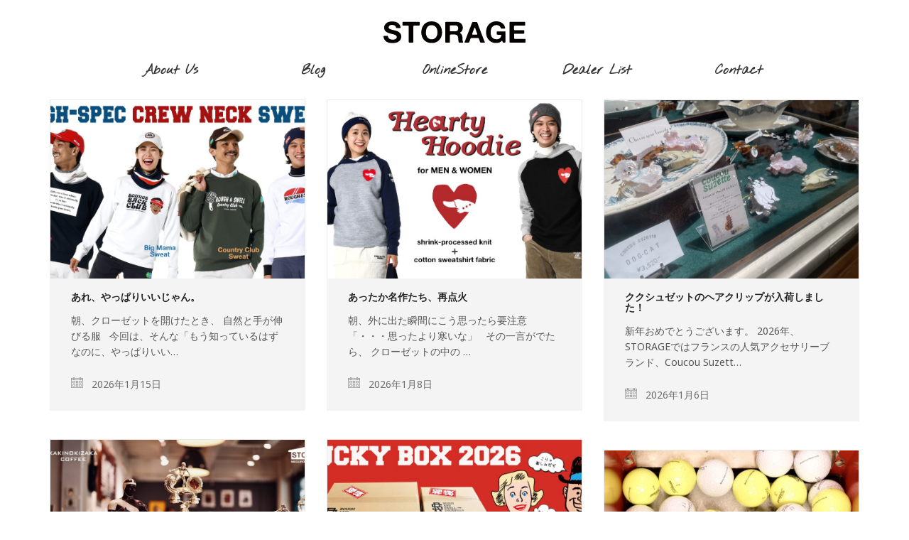

--- FILE ---
content_type: text/html; charset=UTF-8
request_url: https://www.storage36.com/blog/
body_size: 16064
content:
<!DOCTYPE html>

<html class="no-js" lang="ja">
<head>
    <meta charset="UTF-8">
    <meta name="viewport" content="width=device-width, initial-scale=1.0">

    <!-- SEO -->
		<meta name="description" content="【rough&amp;swell（ラフアンドスウェル）FLAGSHIP STORE】柿の木坂の閑静なバス通りまるで SOHO や BROOKLYN にあるような倉庫を改造したショップが現れました。" />
		<meta name="robots" content="max-image-preview:large" />
		<link rel="canonical" href="https://www.storage36.com/" />
		<meta property="og:locale" content="ja_JP" />
		<meta property="og:site_name" content="STORAGE |" />
		<meta property="og:type" content="website" />
		<meta property="og:title" content="STORAGE" />
		<meta property="og:description" content="【rough&amp;swell（ラフアンドスウェル）FLAGSHIP STORE】柿の木坂の閑静なバス通りまるで SOHO や BROOKLYN にあるような倉庫を改造したショップが現れました。" />
		<meta property="og:url" content="https://www.storage36.com/" />
		<meta property="og:image" content="https://www.storage36.com/wp-content/uploads/2023/02/storage-2.png" />
		<meta property="og:image:secure_url" content="https://www.storage36.com/wp-content/uploads/2023/02/storage-2.png" />
		<meta property="og:image:width" content="600" />
		<meta property="og:image:height" content="600" />
		<meta name="twitter:card" content="summary_large_image" />
		<meta name="twitter:title" content="STORAGE" />
		<meta name="twitter:description" content="【rough&amp;swell（ラフアンドスウェル）FLAGSHIP STORE】柿の木坂の閑静なバス通りまるで SOHO や BROOKLYN にあるような倉庫を改造したショップが現れました。" />
		<meta name="twitter:image" content="https://www.storage36.com/wp-content/uploads/2023/03/storage-2.png" />
		<!-- SEO -->
	<title>Blog &#8211; STORAGE</title>
<link rel="preconnect" href="https://fonts.googleapis.com">
<link rel="preconnect" href="https://fonts.gstatic.com" crossorigin>
<link rel="preload" href="https://fonts.gstatic.com/s/nothingyoucoulddo/v15/oY1B8fbBpaP5OX3DtrRYf_Q2BPB1SnfZb3OOnVsH2pmp.woff2" as="font" type="font/woff2" crossorigin>
<link rel="preload" href="https://fonts.gstatic.com/s/notosansjavanese/v19/2V01KJkDAIA6Hp4zoSScDjV0Y-eoHAHT-Z3MngEefiidxJnkJF5oYqem8O6GJA.woff" as="font" type="font/woff" crossorigin>
<meta name='robots' content='max-image-preview:large' />
<link rel='dns-prefetch' href='//fonts.googleapis.com' />
<link rel="alternate" type="application/rss+xml" title="STORAGE &raquo; フィード" href="https://www.storage36.com/feed/" />
<link rel="alternate" type="application/rss+xml" title="STORAGE &raquo; コメントフィード" href="https://www.storage36.com/comments/feed/" />
<style id='wp-img-auto-sizes-contain-inline-css'>
img:is([sizes=auto i],[sizes^="auto," i]){contain-intrinsic-size:3000px 1500px}
/*# sourceURL=wp-img-auto-sizes-contain-inline-css */
</style>
<link rel='stylesheet' id='sbi_styles-css' href='https://www.storage36.com/wp-content/plugins/instagram-feed/css/sbi-styles.min.css?ver=6.9.1' media='all' />
<style id='wp-emoji-styles-inline-css'>

	img.wp-smiley, img.emoji {
		display: inline !important;
		border: none !important;
		box-shadow: none !important;
		height: 1em !important;
		width: 1em !important;
		margin: 0 0.07em !important;
		vertical-align: -0.1em !important;
		background: none !important;
		padding: 0 !important;
	}
/*# sourceURL=wp-emoji-styles-inline-css */
</style>
<style id='wp-block-library-inline-css'>
:root{--wp-block-synced-color:#7a00df;--wp-block-synced-color--rgb:122,0,223;--wp-bound-block-color:var(--wp-block-synced-color);--wp-editor-canvas-background:#ddd;--wp-admin-theme-color:#007cba;--wp-admin-theme-color--rgb:0,124,186;--wp-admin-theme-color-darker-10:#006ba1;--wp-admin-theme-color-darker-10--rgb:0,107,160.5;--wp-admin-theme-color-darker-20:#005a87;--wp-admin-theme-color-darker-20--rgb:0,90,135;--wp-admin-border-width-focus:2px}@media (min-resolution:192dpi){:root{--wp-admin-border-width-focus:1.5px}}.wp-element-button{cursor:pointer}:root .has-very-light-gray-background-color{background-color:#eee}:root .has-very-dark-gray-background-color{background-color:#313131}:root .has-very-light-gray-color{color:#eee}:root .has-very-dark-gray-color{color:#313131}:root .has-vivid-green-cyan-to-vivid-cyan-blue-gradient-background{background:linear-gradient(135deg,#00d084,#0693e3)}:root .has-purple-crush-gradient-background{background:linear-gradient(135deg,#34e2e4,#4721fb 50%,#ab1dfe)}:root .has-hazy-dawn-gradient-background{background:linear-gradient(135deg,#faaca8,#dad0ec)}:root .has-subdued-olive-gradient-background{background:linear-gradient(135deg,#fafae1,#67a671)}:root .has-atomic-cream-gradient-background{background:linear-gradient(135deg,#fdd79a,#004a59)}:root .has-nightshade-gradient-background{background:linear-gradient(135deg,#330968,#31cdcf)}:root .has-midnight-gradient-background{background:linear-gradient(135deg,#020381,#2874fc)}:root{--wp--preset--font-size--normal:16px;--wp--preset--font-size--huge:42px}.has-regular-font-size{font-size:1em}.has-larger-font-size{font-size:2.625em}.has-normal-font-size{font-size:var(--wp--preset--font-size--normal)}.has-huge-font-size{font-size:var(--wp--preset--font-size--huge)}.has-text-align-center{text-align:center}.has-text-align-left{text-align:left}.has-text-align-right{text-align:right}.has-fit-text{white-space:nowrap!important}#end-resizable-editor-section{display:none}.aligncenter{clear:both}.items-justified-left{justify-content:flex-start}.items-justified-center{justify-content:center}.items-justified-right{justify-content:flex-end}.items-justified-space-between{justify-content:space-between}.screen-reader-text{border:0;clip-path:inset(50%);height:1px;margin:-1px;overflow:hidden;padding:0;position:absolute;width:1px;word-wrap:normal!important}.screen-reader-text:focus{background-color:#ddd;clip-path:none;color:#444;display:block;font-size:1em;height:auto;left:5px;line-height:normal;padding:15px 23px 14px;text-decoration:none;top:5px;width:auto;z-index:100000}html :where(.has-border-color){border-style:solid}html :where([style*=border-top-color]){border-top-style:solid}html :where([style*=border-right-color]){border-right-style:solid}html :where([style*=border-bottom-color]){border-bottom-style:solid}html :where([style*=border-left-color]){border-left-style:solid}html :where([style*=border-width]){border-style:solid}html :where([style*=border-top-width]){border-top-style:solid}html :where([style*=border-right-width]){border-right-style:solid}html :where([style*=border-bottom-width]){border-bottom-style:solid}html :where([style*=border-left-width]){border-left-style:solid}html :where(img[class*=wp-image-]){height:auto;max-width:100%}:where(figure){margin:0 0 1em}html :where(.is-position-sticky){--wp-admin--admin-bar--position-offset:var(--wp-admin--admin-bar--height,0px)}@media screen and (max-width:600px){html :where(.is-position-sticky){--wp-admin--admin-bar--position-offset:0px}}

/*# sourceURL=wp-block-library-inline-css */
</style><style id='wp-block-latest-posts-inline-css'>
.wp-block-latest-posts{box-sizing:border-box}.wp-block-latest-posts.alignleft{margin-right:2em}.wp-block-latest-posts.alignright{margin-left:2em}.wp-block-latest-posts.wp-block-latest-posts__list{list-style:none}.wp-block-latest-posts.wp-block-latest-posts__list li{clear:both;overflow-wrap:break-word}.wp-block-latest-posts.is-grid{display:flex;flex-wrap:wrap}.wp-block-latest-posts.is-grid li{margin:0 1.25em 1.25em 0;width:100%}@media (min-width:600px){.wp-block-latest-posts.columns-2 li{width:calc(50% - .625em)}.wp-block-latest-posts.columns-2 li:nth-child(2n){margin-right:0}.wp-block-latest-posts.columns-3 li{width:calc(33.33333% - .83333em)}.wp-block-latest-posts.columns-3 li:nth-child(3n){margin-right:0}.wp-block-latest-posts.columns-4 li{width:calc(25% - .9375em)}.wp-block-latest-posts.columns-4 li:nth-child(4n){margin-right:0}.wp-block-latest-posts.columns-5 li{width:calc(20% - 1em)}.wp-block-latest-posts.columns-5 li:nth-child(5n){margin-right:0}.wp-block-latest-posts.columns-6 li{width:calc(16.66667% - 1.04167em)}.wp-block-latest-posts.columns-6 li:nth-child(6n){margin-right:0}}:root :where(.wp-block-latest-posts.is-grid){padding:0}:root :where(.wp-block-latest-posts.wp-block-latest-posts__list){padding-left:0}.wp-block-latest-posts__post-author,.wp-block-latest-posts__post-date{display:block;font-size:.8125em}.wp-block-latest-posts__post-excerpt,.wp-block-latest-posts__post-full-content{margin-bottom:1em;margin-top:.5em}.wp-block-latest-posts__featured-image a{display:inline-block}.wp-block-latest-posts__featured-image img{height:auto;max-width:100%;width:auto}.wp-block-latest-posts__featured-image.alignleft{float:left;margin-right:1em}.wp-block-latest-posts__featured-image.alignright{float:right;margin-left:1em}.wp-block-latest-posts__featured-image.aligncenter{margin-bottom:1em;text-align:center}
/*# sourceURL=https://www.storage36.com/wp-includes/blocks/latest-posts/style.min.css */
</style>
<style id='wp-block-paragraph-inline-css'>
.is-small-text{font-size:.875em}.is-regular-text{font-size:1em}.is-large-text{font-size:2.25em}.is-larger-text{font-size:3em}.has-drop-cap:not(:focus):first-letter{float:left;font-size:8.4em;font-style:normal;font-weight:100;line-height:.68;margin:.05em .1em 0 0;text-transform:uppercase}body.rtl .has-drop-cap:not(:focus):first-letter{float:none;margin-left:.1em}p.has-drop-cap.has-background{overflow:hidden}:root :where(p.has-background){padding:1.25em 2.375em}:where(p.has-text-color:not(.has-link-color)) a{color:inherit}p.has-text-align-left[style*="writing-mode:vertical-lr"],p.has-text-align-right[style*="writing-mode:vertical-rl"]{rotate:180deg}
/*# sourceURL=https://www.storage36.com/wp-includes/blocks/paragraph/style.min.css */
</style>
<style id='global-styles-inline-css'>
:root{--wp--preset--aspect-ratio--square: 1;--wp--preset--aspect-ratio--4-3: 4/3;--wp--preset--aspect-ratio--3-4: 3/4;--wp--preset--aspect-ratio--3-2: 3/2;--wp--preset--aspect-ratio--2-3: 2/3;--wp--preset--aspect-ratio--16-9: 16/9;--wp--preset--aspect-ratio--9-16: 9/16;--wp--preset--color--black: #000000;--wp--preset--color--cyan-bluish-gray: #abb8c3;--wp--preset--color--white: #ffffff;--wp--preset--color--pale-pink: #f78da7;--wp--preset--color--vivid-red: #cf2e2e;--wp--preset--color--luminous-vivid-orange: #ff6900;--wp--preset--color--luminous-vivid-amber: #fcb900;--wp--preset--color--light-green-cyan: #7bdcb5;--wp--preset--color--vivid-green-cyan: #00d084;--wp--preset--color--pale-cyan-blue: #8ed1fc;--wp--preset--color--vivid-cyan-blue: #0693e3;--wp--preset--color--vivid-purple: #9b51e0;--wp--preset--gradient--vivid-cyan-blue-to-vivid-purple: linear-gradient(135deg,rgb(6,147,227) 0%,rgb(155,81,224) 100%);--wp--preset--gradient--light-green-cyan-to-vivid-green-cyan: linear-gradient(135deg,rgb(122,220,180) 0%,rgb(0,208,130) 100%);--wp--preset--gradient--luminous-vivid-amber-to-luminous-vivid-orange: linear-gradient(135deg,rgb(252,185,0) 0%,rgb(255,105,0) 100%);--wp--preset--gradient--luminous-vivid-orange-to-vivid-red: linear-gradient(135deg,rgb(255,105,0) 0%,rgb(207,46,46) 100%);--wp--preset--gradient--very-light-gray-to-cyan-bluish-gray: linear-gradient(135deg,rgb(238,238,238) 0%,rgb(169,184,195) 100%);--wp--preset--gradient--cool-to-warm-spectrum: linear-gradient(135deg,rgb(74,234,220) 0%,rgb(151,120,209) 20%,rgb(207,42,186) 40%,rgb(238,44,130) 60%,rgb(251,105,98) 80%,rgb(254,248,76) 100%);--wp--preset--gradient--blush-light-purple: linear-gradient(135deg,rgb(255,206,236) 0%,rgb(152,150,240) 100%);--wp--preset--gradient--blush-bordeaux: linear-gradient(135deg,rgb(254,205,165) 0%,rgb(254,45,45) 50%,rgb(107,0,62) 100%);--wp--preset--gradient--luminous-dusk: linear-gradient(135deg,rgb(255,203,112) 0%,rgb(199,81,192) 50%,rgb(65,88,208) 100%);--wp--preset--gradient--pale-ocean: linear-gradient(135deg,rgb(255,245,203) 0%,rgb(182,227,212) 50%,rgb(51,167,181) 100%);--wp--preset--gradient--electric-grass: linear-gradient(135deg,rgb(202,248,128) 0%,rgb(113,206,126) 100%);--wp--preset--gradient--midnight: linear-gradient(135deg,rgb(2,3,129) 0%,rgb(40,116,252) 100%);--wp--preset--font-size--small: 13px;--wp--preset--font-size--medium: 20px;--wp--preset--font-size--large: 36px;--wp--preset--font-size--x-large: 42px;--wp--preset--spacing--20: 0.44rem;--wp--preset--spacing--30: 0.67rem;--wp--preset--spacing--40: 1rem;--wp--preset--spacing--50: 1.5rem;--wp--preset--spacing--60: 2.25rem;--wp--preset--spacing--70: 3.38rem;--wp--preset--spacing--80: 5.06rem;--wp--preset--shadow--natural: 6px 6px 9px rgba(0, 0, 0, 0.2);--wp--preset--shadow--deep: 12px 12px 50px rgba(0, 0, 0, 0.4);--wp--preset--shadow--sharp: 6px 6px 0px rgba(0, 0, 0, 0.2);--wp--preset--shadow--outlined: 6px 6px 0px -3px rgb(255, 255, 255), 6px 6px rgb(0, 0, 0);--wp--preset--shadow--crisp: 6px 6px 0px rgb(0, 0, 0);}:where(.is-layout-flex){gap: 0.5em;}:where(.is-layout-grid){gap: 0.5em;}body .is-layout-flex{display: flex;}.is-layout-flex{flex-wrap: wrap;align-items: center;}.is-layout-flex > :is(*, div){margin: 0;}body .is-layout-grid{display: grid;}.is-layout-grid > :is(*, div){margin: 0;}:where(.wp-block-columns.is-layout-flex){gap: 2em;}:where(.wp-block-columns.is-layout-grid){gap: 2em;}:where(.wp-block-post-template.is-layout-flex){gap: 1.25em;}:where(.wp-block-post-template.is-layout-grid){gap: 1.25em;}.has-black-color{color: var(--wp--preset--color--black) !important;}.has-cyan-bluish-gray-color{color: var(--wp--preset--color--cyan-bluish-gray) !important;}.has-white-color{color: var(--wp--preset--color--white) !important;}.has-pale-pink-color{color: var(--wp--preset--color--pale-pink) !important;}.has-vivid-red-color{color: var(--wp--preset--color--vivid-red) !important;}.has-luminous-vivid-orange-color{color: var(--wp--preset--color--luminous-vivid-orange) !important;}.has-luminous-vivid-amber-color{color: var(--wp--preset--color--luminous-vivid-amber) !important;}.has-light-green-cyan-color{color: var(--wp--preset--color--light-green-cyan) !important;}.has-vivid-green-cyan-color{color: var(--wp--preset--color--vivid-green-cyan) !important;}.has-pale-cyan-blue-color{color: var(--wp--preset--color--pale-cyan-blue) !important;}.has-vivid-cyan-blue-color{color: var(--wp--preset--color--vivid-cyan-blue) !important;}.has-vivid-purple-color{color: var(--wp--preset--color--vivid-purple) !important;}.has-black-background-color{background-color: var(--wp--preset--color--black) !important;}.has-cyan-bluish-gray-background-color{background-color: var(--wp--preset--color--cyan-bluish-gray) !important;}.has-white-background-color{background-color: var(--wp--preset--color--white) !important;}.has-pale-pink-background-color{background-color: var(--wp--preset--color--pale-pink) !important;}.has-vivid-red-background-color{background-color: var(--wp--preset--color--vivid-red) !important;}.has-luminous-vivid-orange-background-color{background-color: var(--wp--preset--color--luminous-vivid-orange) !important;}.has-luminous-vivid-amber-background-color{background-color: var(--wp--preset--color--luminous-vivid-amber) !important;}.has-light-green-cyan-background-color{background-color: var(--wp--preset--color--light-green-cyan) !important;}.has-vivid-green-cyan-background-color{background-color: var(--wp--preset--color--vivid-green-cyan) !important;}.has-pale-cyan-blue-background-color{background-color: var(--wp--preset--color--pale-cyan-blue) !important;}.has-vivid-cyan-blue-background-color{background-color: var(--wp--preset--color--vivid-cyan-blue) !important;}.has-vivid-purple-background-color{background-color: var(--wp--preset--color--vivid-purple) !important;}.has-black-border-color{border-color: var(--wp--preset--color--black) !important;}.has-cyan-bluish-gray-border-color{border-color: var(--wp--preset--color--cyan-bluish-gray) !important;}.has-white-border-color{border-color: var(--wp--preset--color--white) !important;}.has-pale-pink-border-color{border-color: var(--wp--preset--color--pale-pink) !important;}.has-vivid-red-border-color{border-color: var(--wp--preset--color--vivid-red) !important;}.has-luminous-vivid-orange-border-color{border-color: var(--wp--preset--color--luminous-vivid-orange) !important;}.has-luminous-vivid-amber-border-color{border-color: var(--wp--preset--color--luminous-vivid-amber) !important;}.has-light-green-cyan-border-color{border-color: var(--wp--preset--color--light-green-cyan) !important;}.has-vivid-green-cyan-border-color{border-color: var(--wp--preset--color--vivid-green-cyan) !important;}.has-pale-cyan-blue-border-color{border-color: var(--wp--preset--color--pale-cyan-blue) !important;}.has-vivid-cyan-blue-border-color{border-color: var(--wp--preset--color--vivid-cyan-blue) !important;}.has-vivid-purple-border-color{border-color: var(--wp--preset--color--vivid-purple) !important;}.has-vivid-cyan-blue-to-vivid-purple-gradient-background{background: var(--wp--preset--gradient--vivid-cyan-blue-to-vivid-purple) !important;}.has-light-green-cyan-to-vivid-green-cyan-gradient-background{background: var(--wp--preset--gradient--light-green-cyan-to-vivid-green-cyan) !important;}.has-luminous-vivid-amber-to-luminous-vivid-orange-gradient-background{background: var(--wp--preset--gradient--luminous-vivid-amber-to-luminous-vivid-orange) !important;}.has-luminous-vivid-orange-to-vivid-red-gradient-background{background: var(--wp--preset--gradient--luminous-vivid-orange-to-vivid-red) !important;}.has-very-light-gray-to-cyan-bluish-gray-gradient-background{background: var(--wp--preset--gradient--very-light-gray-to-cyan-bluish-gray) !important;}.has-cool-to-warm-spectrum-gradient-background{background: var(--wp--preset--gradient--cool-to-warm-spectrum) !important;}.has-blush-light-purple-gradient-background{background: var(--wp--preset--gradient--blush-light-purple) !important;}.has-blush-bordeaux-gradient-background{background: var(--wp--preset--gradient--blush-bordeaux) !important;}.has-luminous-dusk-gradient-background{background: var(--wp--preset--gradient--luminous-dusk) !important;}.has-pale-ocean-gradient-background{background: var(--wp--preset--gradient--pale-ocean) !important;}.has-electric-grass-gradient-background{background: var(--wp--preset--gradient--electric-grass) !important;}.has-midnight-gradient-background{background: var(--wp--preset--gradient--midnight) !important;}.has-small-font-size{font-size: var(--wp--preset--font-size--small) !important;}.has-medium-font-size{font-size: var(--wp--preset--font-size--medium) !important;}.has-large-font-size{font-size: var(--wp--preset--font-size--large) !important;}.has-x-large-font-size{font-size: var(--wp--preset--font-size--x-large) !important;}
/*# sourceURL=global-styles-inline-css */
</style>

<style id='classic-theme-styles-inline-css'>
/*! This file is auto-generated */
.wp-block-button__link{color:#fff;background-color:#32373c;border-radius:9999px;box-shadow:none;text-decoration:none;padding:calc(.667em + 2px) calc(1.333em + 2px);font-size:1.125em}.wp-block-file__button{background:#32373c;color:#fff;text-decoration:none}
/*# sourceURL=/wp-includes/css/classic-themes.min.css */
</style>
<link rel='stylesheet' id='kalium-bootstrap-css-css' href='https://www.storage36.com/wp-content/themes/kalium/assets/css/bootstrap.min.css?ver=3.4.5.001' media='all' />
<link rel='stylesheet' id='kalium-theme-base-css-css' href='https://www.storage36.com/wp-content/themes/kalium/assets/css/base.min.css?ver=3.4.5.001' media='all' />
<link rel='stylesheet' id='kalium-theme-style-new-css-css' href='https://www.storage36.com/wp-content/themes/kalium/assets/css/new/style.min.css?ver=3.4.5.001' media='all' />
<link rel='stylesheet' id='kalium-theme-other-css-css' href='https://www.storage36.com/wp-content/themes/kalium/assets/css/other.min.css?ver=3.4.5.001' media='all' />
<link rel='stylesheet' id='kalium-style-css-css' href='https://www.storage36.com/wp-content/themes/kalium/style.css?ver=3.4.5.001' media='all' />
<link rel='stylesheet' id='custom-skin-css' href='https://www.storage36.com/wp-content/themes/kalium-child/custom-skin.css?ver=4e98050c635190968a429063b2b75de5' media='all' />
<link rel='stylesheet' id='kalium-child-css' href='https://www.storage36.com/wp-content/themes/kalium-child/style.css?ver=6.9' media='all' />
<link rel='stylesheet' id='typolab-nothing-you-could-do-font-1-css' href='https://fonts.googleapis.com/css2?family=Nothing+You+Could+Do&#038;display=swap&#038;ver=3.4.5' media='all' />
<link rel='stylesheet' id='typolab-noto-sans-javanese-font-2-css' href='https://fonts.googleapis.com/css2?family=Noto+Sans+Javanese&#038;display=swap&#038;ver=3.4.5' media='all' />
    <script type="text/javascript">
		var ajaxurl = ajaxurl || 'https://www.storage36.com/wp-admin/admin-ajax.php';
		    </script>
	
<style data-base-selectors>h1, .h1, .section-title h1, h2, .h2, .single-post .post-comments--section-title h2, .section-title h2, h3, .h3, .section-title h3, h4, .h4, .section-title h4, h5, .h5, h6, .h6{font-family:"Nothing You Could Do";font-style:normal;font-weight:normal}</style>
<style data-base-selectors>body{font-family:"Noto Sans Javanese";font-style:normal;font-weight:normal}</style><script type="text/javascript" src="https://www.storage36.com/wp-includes/js/jquery/jquery.min.js?ver=3.7.1" id="jquery-core-js"></script>
<script type="text/javascript" src="https://www.storage36.com/wp-includes/js/jquery/jquery-migrate.min.js?ver=3.4.1" id="jquery-migrate-js"></script>
<link rel="https://api.w.org/" href="https://www.storage36.com/wp-json/" /><link rel="EditURI" type="application/rsd+xml" title="RSD" href="https://www.storage36.com/xmlrpc.php?rsd" />
<meta name="generator" content="WordPress 6.9" />
<style id="theme-custom-css">@import url("https://k432.sakura.ne.jp/makeshop_v8/css/menu_style.css");@media screen and (max-width: 768px) {    #storage-header {        display: none;    }}@media screen and (min-width: 769px) {.vc-container,.single .container {  margin-top: 152px;}   #kalium-header {        display: none;    }}.post--column.post-body a {  color: #333399 !important;text-decoration: underline;}</style><script>var mobile_menu_breakpoint = 768;</script><style data-appended-custom-css="true">@media screen and (min-width:769px) { .mobile-menu-wrapper,.mobile-menu-overlay,.header-block__item--mobile-menu-toggle {display: none;} }</style><style data-appended-custom-css="true">@media screen and (max-width:768px) { .header-block__item--standard-menu-container {display: none;} }</style><meta name="generator" content="Powered by WPBakery Page Builder - drag and drop page builder for WordPress."/>
<meta name="generator" content="Powered by Slider Revolution 6.5.25 - responsive, Mobile-Friendly Slider Plugin for WordPress with comfortable drag and drop interface." />
<script>function setREVStartSize(e){
			//window.requestAnimationFrame(function() {
				window.RSIW = window.RSIW===undefined ? window.innerWidth : window.RSIW;
				window.RSIH = window.RSIH===undefined ? window.innerHeight : window.RSIH;
				try {
					var pw = document.getElementById(e.c).parentNode.offsetWidth,
						newh;
					pw = pw===0 || isNaN(pw) || (e.l=="fullwidth" || e.layout=="fullwidth") ? window.RSIW : pw;
					e.tabw = e.tabw===undefined ? 0 : parseInt(e.tabw);
					e.thumbw = e.thumbw===undefined ? 0 : parseInt(e.thumbw);
					e.tabh = e.tabh===undefined ? 0 : parseInt(e.tabh);
					e.thumbh = e.thumbh===undefined ? 0 : parseInt(e.thumbh);
					e.tabhide = e.tabhide===undefined ? 0 : parseInt(e.tabhide);
					e.thumbhide = e.thumbhide===undefined ? 0 : parseInt(e.thumbhide);
					e.mh = e.mh===undefined || e.mh=="" || e.mh==="auto" ? 0 : parseInt(e.mh,0);
					if(e.layout==="fullscreen" || e.l==="fullscreen")
						newh = Math.max(e.mh,window.RSIH);
					else{
						e.gw = Array.isArray(e.gw) ? e.gw : [e.gw];
						for (var i in e.rl) if (e.gw[i]===undefined || e.gw[i]===0) e.gw[i] = e.gw[i-1];
						e.gh = e.el===undefined || e.el==="" || (Array.isArray(e.el) && e.el.length==0)? e.gh : e.el;
						e.gh = Array.isArray(e.gh) ? e.gh : [e.gh];
						for (var i in e.rl) if (e.gh[i]===undefined || e.gh[i]===0) e.gh[i] = e.gh[i-1];
											
						var nl = new Array(e.rl.length),
							ix = 0,
							sl;
						e.tabw = e.tabhide>=pw ? 0 : e.tabw;
						e.thumbw = e.thumbhide>=pw ? 0 : e.thumbw;
						e.tabh = e.tabhide>=pw ? 0 : e.tabh;
						e.thumbh = e.thumbhide>=pw ? 0 : e.thumbh;
						for (var i in e.rl) nl[i] = e.rl[i]<window.RSIW ? 0 : e.rl[i];
						sl = nl[0];
						for (var i in nl) if (sl>nl[i] && nl[i]>0) { sl = nl[i]; ix=i;}
						var m = pw>(e.gw[ix]+e.tabw+e.thumbw) ? 1 : (pw-(e.tabw+e.thumbw)) / (e.gw[ix]);
						newh =  (e.gh[ix] * m) + (e.tabh + e.thumbh);
					}
					var el = document.getElementById(e.c);
					if (el!==null && el) el.style.height = newh+"px";
					el = document.getElementById(e.c+"_wrapper");
					if (el!==null && el) {
						el.style.height = newh+"px";
						el.style.display = "block";
					}
				} catch(e){
					console.log("Failure at Presize of Slider:" + e)
				}
			//});
		  };</script>
<style data-grid-container-width> @media (min-width: 1200px){ .container,.content-area,.vc-container .vc-row-container--stretch-content .vc_inner.container-fixed { width: 1170px } }</style><noscript><style> .wpb_animate_when_almost_visible { opacity: 1; }</style></noscript>    
    
<script type="text/javascript">
$(window).load(function() {
	var ahash = location.hash;
	var gotoNum = $(ahash).offset().top;
	$('html,body').animate({ scrollTop: gotoNum }, 'slow');
	return false;
});
</script>

<!-- Google tag (gtag.js) -->
<script async src="https://www.googletagmanager.com/gtag/js?id=G-LYSBJJ899B"></script>
<script>
  window.dataLayer = window.dataLayer || [];
  function gtag(){dataLayer.push(arguments);}
  gtag('js', new Date());

  gtag('config', 'G-LYSBJJ899B');
</script>

<link rel='stylesheet' id='kalium-fontawesome-css-css' href='https://www.storage36.com/wp-content/themes/kalium/assets/vendors/font-awesome/css/all.min.css?ver=3.4.5.001' media='all' />
<link rel='stylesheet' id='rs-plugin-settings-css' href='https://www.storage36.com/wp-content/plugins/revslider/public/assets/css/rs6.css?ver=6.5.25' media='all' />
<style id='rs-plugin-settings-inline-css'>
#rs-demo-id {}
/*# sourceURL=rs-plugin-settings-inline-css */
</style>
</head>
<body class="blog wp-theme-kalium wp-child-theme-kalium-child wpb-js-composer js-comp-ver-6.9.0 vc_responsive">

<div class="mobile-menu-wrapper mobile-menu-fullscreen">

    <div class="mobile-menu-container">

		<ul id="menu-main-menu" class="menu"><li id="menu-item-25639" class="menu-item menu-item-type-post_type menu-item-object-page menu-item-25639"><a href="https://www.storage36.com/about-storage/">About STORAGE</a></li>
<li id="menu-item-25659" class="menu-item menu-item-type-post_type menu-item-object-page menu-item-25659"><a href="https://www.storage36.com/kakinokizaka-coffee/">Kakinokizaka Coffee</a></li>
<li id="menu-item-25640" class="menu-item menu-item-type-post_type menu-item-object-page current-menu-item page_item page-item-25562 current_page_item current_page_parent menu-item-25640"><a href="https://www.storage36.com/blog/" aria-current="page">Blog</a></li>
<li id="menu-item-25642" class="menu-item menu-item-type-custom menu-item-object-custom menu-item-25642"><a href="https://roughandswell.com/dealer/">Dealer List</a></li>
<li id="menu-item-25669" class="menu-item menu-item-type-post_type menu-item-object-page menu-item-25669"><a href="https://www.storage36.com/contact/">Contact</a></li>
<li id="menu-item-25660" class="menu-item menu-item-type-custom menu-item-object-custom menu-item-25660"><a href="https://store.storage36.com/">Online Store</a></li>
</ul>
		
		            <a href="#" class="mobile-menu-close-link toggle-bars exit menu-skin-light">
				        <span class="toggle-bars__column">
            <span class="toggle-bars__bar-lines">
                <span class="toggle-bars__bar-line toggle-bars__bar-line--top"></span>
                <span class="toggle-bars__bar-line toggle-bars__bar-line--middle"></span>
                <span class="toggle-bars__bar-line toggle-bars__bar-line--bottom"></span>
            </span>
        </span>
		            </a>
		
		
    </div>

</div>

<div class="mobile-menu-overlay"></div>
<div class="wrapper" id="main-wrapper">

	    <header id="kalium-header" class="site-header main-header menu-type-standard-menu">

		<div class="header-block">

	
	<div class="header-block__row-container container">

		<div class="header-block__row header-block__row--main">
			        <div class="header-block__column header-block__logo header-block--auto-grow">
			    <a href="https://www.storage36.com" class="header-logo logo-image">
		            <img src="https://www.storage36.com/wp-content/uploads/2022/07/logo_strage36.png" class="main-logo" width="256" height="256" alt="STORAGE"/>
		    </a>
        </div>
		        <div class="header-block__column header-block--content-right header-block--align-right">

            <div class="header-block__items-row">
				<div class="header-block__item header-block__item--type-menu-main-menu header-block__item--standard-menu-container"><div class="standard-menu-container menu-skin-dark"><nav class="nav-container-main-menu"><ul id="menu-main-menu-1" class="menu"><li class="menu-item menu-item-type-post_type menu-item-object-page menu-item-25639"><a href="https://www.storage36.com/about-storage/"><span>About STORAGE</span></a></li>
<li class="menu-item menu-item-type-post_type menu-item-object-page menu-item-25659"><a href="https://www.storage36.com/kakinokizaka-coffee/"><span>Kakinokizaka Coffee</span></a></li>
<li class="menu-item menu-item-type-post_type menu-item-object-page current-menu-item page_item page-item-25562 current_page_item current_page_parent menu-item-25640"><a href="https://www.storage36.com/blog/" aria-current="page"><span>Blog</span></a></li>
<li class="menu-item menu-item-type-custom menu-item-object-custom menu-item-25642"><a href="https://roughandswell.com/dealer/"><span>Dealer List</span></a></li>
<li class="menu-item menu-item-type-post_type menu-item-object-page menu-item-25669"><a href="https://www.storage36.com/contact/"><span>Contact</span></a></li>
<li class="menu-item menu-item-type-custom menu-item-object-custom menu-item-25660"><a href="https://store.storage36.com/"><span>Online Store</span></a></li>
</ul></nav></div></div><div class="header-block__item header-block__item--type-menu-main-menu header-block__item--mobile-menu-toggle"><a href="#" class="toggle-bars menu-skin-dark" aria-label="Toggle navigation" data-action="mobile-menu">        <span class="toggle-bars__column">
            <span class="toggle-bars__bar-lines">
                <span class="toggle-bars__bar-line toggle-bars__bar-line--top"></span>
                <span class="toggle-bars__bar-line toggle-bars__bar-line--middle"></span>
                <span class="toggle-bars__bar-line toggle-bars__bar-line--bottom"></span>
            </span>
        </span>
		</a></div>            </div>

        </div>
				</div>

	</div>

	
</div>
<link rel="icon" href="favicon.ico" type="image/vnd.microsoft.icon">
    <link rel="shortcut icon" href="favicon.ico" type="image/vnd.microsoft.icon">
    <link rel="apple-touch-icon" sizes="152x152" href="apple-touch-icon.png">
    </header>

    <header id="storage-header" class="header">
    <div class="menu_container">
    <div class="logo"><a href="https://www.storage36.com/ "><img src="https://k432.sakura.ne.jp/makeshop/img/storage.svg" alt="STORAGE"/></a></div>
      <!--▼ グローバルナビゲーション -->
      <nav class="global-nav">
        <ul class="nav-list">
          <li class="nav-item">
            <a href="#">About Us</a>
            <div class="nav-item_sub">
                <div class="nav-item_about">
                    <ul>
                    <li><a href="https://roughandswell.com/rough-swell-concept/" target="_blank"><img src="https://k432.sakura.ne.jp/makeshop/img/menubaner1.jpg" alt="rough & swell | ラフ アンド スウェル"/></a><p>rough and swell</p></li>
                    <li><a href="./about-storage/"><img src="https://k432.sakura.ne.jp/makeshop/img/menubaner2.jpg" alt="STORAGE"/></a><p>STORAGE</p></li>
                    <li><a href="./kakinokizaka-coffee/"><img src="https://k432.sakura.ne.jp/makeshop/img/menubaner3.jpg" alt="KAKINOKIZAKA COFFEE"/></a><p>KAKINOKIZAKA COFFEE</p></li>
                    </ul>
                </div>
            </div>
          </li>
          <li class="nav-item"><a href="https://www.storage36.com/blog/">Blog</a></li>
          <li class="nav-item">
            <a href="https://store.storage36.com/">OnlineStore</a>
            <div class="nav-item_sub">
                <!--<div class="nav-item_sub_title">
                    <ul>
                    <li></li>
                    <li>カテゴリーから選ぶ</li>
                    </ul>
                </div>-->
              <div class="inner">
                <ul class="brand">
                  <li><a href="https://store.storage36.com/view/category/men"><img src="https://k432.sakura.ne.jp/makeshop/img/menulogo_rs_men_w.png" alt="roughandswell"/></a></li>
                  <li><a href="https://store.storage36.com/view/category/women"><img src="https://k432.sakura.ne.jp/makeshop/img/menulogo_rs_women_w.png" alt="roughandswell"/></a></li>
                  <li><a href="https://store.storage36.com/view/category/storage"><img src="https://k432.sakura.ne.jp/makeshop/img/menulogo_storage_w.png" alt="storage"/></a></li>
                  <li><a href="https://store.storage36.com/view/category/kakinokizakacoffee"><img src="https://k432.sakura.ne.jp/makeshop/img/menulogo_kakinokizakacoffee_w.png" alt="KAKINOKIZAKA COFFEE"/></a></li>
                </ul>
                <ul>
                  <p>MEN</p>
                    <li><a href="https://store.storage36.com/shopbrand/for_men">全て</a></li>
                    <li><a href="https://store.storage36.com/shopbrand/ct52">アウター</a></li>
                    <li><a href="https://store.storage36.com/shopbrand/ct53">スウェット</a></li>
                    <li><a href="https://store.storage36.com/shopbrand/ct54">ニット</a></li>
                    <li><a href="https://store.storage36.com/shopbrand/ct56">ポロシャツ</a></li>
                    <li><a href="https://store.storage36.com/shopbrand/ct76">スキッパーポロ</a></li>
                    <li><a href="https://store.storage36.com/shopbrand/ct55">シャツ</a></li>
                    <li><a href="https://store.storage36.com/shopbrand/ct57">タートル/モックネック</a></li>
                    <li><a href="https://store.storage36.com/shopbrand/ct58">Tシャツ</a></li>
                    <li><a href="https://store.storage36.com/shopbrand/ct59">ボトムス</a></li>
                </ul>
                <ul>
                  <p>WOMEN</p>
                    <li><a href="https://store.storage36.com/shopbrand/for_women">全て</a></li>
                    <li><a href="https://store.storage36.com/shopbrand/ct61">アウター</a></li>
                    <li><a href="https://store.storage36.com/shopbrand/ct62">スウェット</a></li>
                    <li><a href="https://store.storage36.com/shopbrand/ct63">ニット</a></li>
                    <li><a href="https://store.storage36.com/shopbrand/ct65">ポロシャツ</a></li>
                    <li><a href="https://store.storage36.com/shopbrand/ct77">スキッパーポロ</a></li>
                    <li><a href="https://store.storage36.com/shopbrand/ct64">ワンピース</a></li>
                    <li><a href="https://store.storage36.com/shopbrand/ct66">タートル/モックネック</a></li>
                    <li><a href="https://store.storage36.com/shopbrand/ct67">Tシャツ</a></li>
                    <li><a href="https://store.storage36.com/shopbrand/ct68">ボトムス</a></li>
                </ul>
                <ul>
                  <p>GOODS</p><li><a href="https://store.storage36.com/view/category/goods">全て</a></li>
                    <li><a href="https://store.storage36.com/shopbrand/ct70">ゴルフグッズ</a></li>
                    <li><a href="https://store.storage36.com/shopbrand/ct71">ヘッドウエア</a></li>
                    <li><a href="https://store.storage36.com/shopbrand/ct72">バッグ</a></li>
                    <li><a href="https://store.storage36.com/shopbrand/ct73">ベルト/ソックス</a></li>
                    <li><a href="https://store.storage36.com/shopbrand/ct75">ステッカー/その他</a></li>
                </ul>
                <ul class="menu-feature-banner">
                  <!--<p>Feature</p>-->
                    
                </ul>
              </div>
            </div>
          </li>
          <!--<li class="nav-item"><a href="https://www.storage36.com/pickup-item/" target="_blank">Pick Up</a></li>-->
          <li class="nav-item"><a href="https://roughandswell.com/dealer/" target="_blank">Dealer List</a></li>
          <li class="nav-item"><a href="./contact">Contact</a></li>
        </ul>
      </nav>
      <!--▲ グローバルナビゲーション -->
    </div>
 </header>

<section class="page-heading" role="heading">

    <div class="container">

        <div class="row">

			
            <div class="page-heading__title-section page-heading--title-section section-title">

				
					<h1 class="page-heading__title page-heading--title">Blog</h1>
				
				
            </div>

			
        </div>

    </div>

</section>    <div class="blog blog--standard">

        <div class="container">

            <div class="row">

				<div class="column column--posts"><ul id="blog-posts-main" class="blog-posts columns-3">
	
	        <div class="loading-posts">
			Loading posts...        </div>
		<li class="post post-37656 type-post status-publish format-standard has-post-thumbnail hentry category-rough-swell">

	<div class="post-item template-standard">
		
		<div class="post-thumbnail">
	
	
				<a href="https://www.storage36.com/20260115_blog/" target="" rel="bookmark">
			<span class="image-placeholder" style="padding-bottom:70.05917160%;background-color:#eeeeee"><img width="845" height="592" class="attachment-blog-thumb-3 size-blog-thumb-3 img-37681 lazyload" decoding="async" fetchpriority="high" alt="" data-src="https://www.storage36.com/wp-content/uploads/2026/01/20260115_blog_crew_neck-845x592.jpg" data-srcset="https://www.storage36.com/wp-content/uploads/2026/01/20260115_blog_crew_neck-845x592.jpg 845w, https://www.storage36.com/wp-content/uploads/2026/01/20260115_blog_crew_neck-468x328.jpg 468w" data-sizes="(max-width: 845px) 100vw, 845px" /></span>			</a>
				
	<div class="post-hover">
	
	<span class="hover-icon custom"><img width="200" height="32" src="https://www.storage36.com/wp-content/uploads/2023/02/link-1.png" class="attachment-original size-original" alt="" decoding="async" /></span>	
</div>	
</div>
		
		<div class="post-details">
			
			<header class="entry-header">

	<h3 class="post-title entry-title"><a href="https://www.storage36.com/20260115_blog/" target="" rel="bookmark">あれ、やっぱりいいじゃん。</a></h3>
</header>            <div class="post-excerpt entry-summary">
				<p>朝、クローゼットを開けたとき、 自然と手が伸びる服 &nbsp; 今回は、そんな「もう知っているはずなのに、やっぱりいい&hellip;</p>
            </div>
		            <div class="post-meta date updated published">
                <i class="icon icon-basic-calendar"></i>
				2026年1月15日            </div>
					
		</div>
		
				
	</div>
	
</li><li class="post post-37358 type-post status-publish format-standard has-post-thumbnail hentry category-rough-swell">

	<div class="post-item template-standard">
		
		<div class="post-thumbnail">
	
	
				<a href="https://www.storage36.com/20260108_blog/" target="" rel="bookmark">
			<span class="image-placeholder" style="padding-bottom:70.05917160%;background-color:#eeeeee"><img width="845" height="592" class="attachment-blog-thumb-3 size-blog-thumb-3 img-37606 lazyload" decoding="async" alt="" data-src="https://www.storage36.com/wp-content/uploads/2026/01/20260108_blog_hearty_hoodie-845x592.jpg" data-srcset="https://www.storage36.com/wp-content/uploads/2026/01/20260108_blog_hearty_hoodie-845x592.jpg 845w, https://www.storage36.com/wp-content/uploads/2026/01/20260108_blog_hearty_hoodie-468x328.jpg 468w" data-sizes="(max-width: 845px) 100vw, 845px" /></span>			</a>
				
	<div class="post-hover">
	
	<span class="hover-icon custom"><img width="200" height="32" src="https://www.storage36.com/wp-content/uploads/2023/02/link-1.png" class="attachment-original size-original" alt="" decoding="async" loading="lazy" /></span>	
</div>	
</div>
		
		<div class="post-details">
			
			<header class="entry-header">

	<h3 class="post-title entry-title"><a href="https://www.storage36.com/20260108_blog/" target="" rel="bookmark">あったか名作たち、再点火</a></h3>
</header>            <div class="post-excerpt entry-summary">
				<p>朝、外に出た瞬間にこう思ったら要注意 「・・・思ったより寒いな」 &nbsp; その一言がでたら、 クローゼットの中の &hellip;</p>
            </div>
		            <div class="post-meta date updated published">
                <i class="icon icon-basic-calendar"></i>
				2026年1月8日            </div>
					
		</div>
		
				
	</div>
	
</li><li class="post post-37630 type-post status-publish format-standard has-post-thumbnail hentry category-storage">

	<div class="post-item template-standard">
		
		<div class="post-thumbnail">
	
	
				<a href="https://www.storage36.com/%e3%82%af%e3%82%af%e3%82%b7%e3%83%a5%e3%82%bc%e3%83%83%e3%83%88%e3%81%ae%e3%83%98%e3%82%a2%e3%82%af%e3%83%aa%e3%83%83%e3%83%97%e3%81%8c%e5%85%a5%e8%8d%b7%e3%81%97%e3%81%be%e3%81%97%e3%81%9f%ef%bc%81/" target="" rel="bookmark">
			<span class="image-placeholder" style="padding-bottom:70.05917160%;background-color:#eeeeee"><img width="845" height="592" class="attachment-blog-thumb-3 size-blog-thumb-3 img-37649 lazyload" decoding="async" loading="lazy" alt="" data-src="https://www.storage36.com/wp-content/uploads/2026/01/IMG_1056-845x592.jpg" data-srcset="https://www.storage36.com/wp-content/uploads/2026/01/IMG_1056-845x592.jpg 845w, https://www.storage36.com/wp-content/uploads/2026/01/IMG_1056-468x328.jpg 468w" data-sizes="auto, (max-width: 845px) 100vw, 845px" /></span>			</a>
				
	<div class="post-hover">
	
	<span class="hover-icon custom"><img width="200" height="32" src="https://www.storage36.com/wp-content/uploads/2023/02/link-1.png" class="attachment-original size-original" alt="" decoding="async" loading="lazy" /></span>	
</div>	
</div>
		
		<div class="post-details">
			
			<header class="entry-header">

	<h3 class="post-title entry-title"><a href="https://www.storage36.com/%e3%82%af%e3%82%af%e3%82%b7%e3%83%a5%e3%82%bc%e3%83%83%e3%83%88%e3%81%ae%e3%83%98%e3%82%a2%e3%82%af%e3%83%aa%e3%83%83%e3%83%97%e3%81%8c%e5%85%a5%e8%8d%b7%e3%81%97%e3%81%be%e3%81%97%e3%81%9f%ef%bc%81/" target="" rel="bookmark">ククシュゼットのヘアクリップが入荷しました！</a></h3>
</header>            <div class="post-excerpt entry-summary">
				<p>新年おめでとうございます。 2026年、STORAGEではフランスの人気アクセサリーブランド、Coucou Suzett&hellip;</p>
            </div>
		            <div class="post-meta date updated published">
                <i class="icon icon-basic-calendar"></i>
				2026年1月6日            </div>
					
		</div>
		
				
	</div>
	
</li><li class="post post-37602 type-post status-publish format-standard has-post-thumbnail hentry category-storage">

	<div class="post-item template-standard">
		
		<div class="post-thumbnail">
	
	
				<a href="https://www.storage36.com/%ef%bc%91%e6%9c%88%ef%bc%95%e6%97%a5%e3%80%82foolish-%e5%a7%8b%e5%8b%95%ef%bc%81/" target="" rel="bookmark">
			<span class="image-placeholder" style="padding-bottom:70.05917160%;background-color:#eeeeee"><img width="845" height="592" class="attachment-blog-thumb-3 size-blog-thumb-3 img-37604 lazyload" decoding="async" loading="lazy" alt="" data-src="https://www.storage36.com/wp-content/uploads/2026/01/a77baeff95c4ac3d851be1df97c8c590-845x592.jpg" data-srcset="https://www.storage36.com/wp-content/uploads/2026/01/a77baeff95c4ac3d851be1df97c8c590-845x592.jpg 845w, https://www.storage36.com/wp-content/uploads/2026/01/a77baeff95c4ac3d851be1df97c8c590-468x328.jpg 468w" data-sizes="auto, (max-width: 845px) 100vw, 845px" /></span>			</a>
				
	<div class="post-hover">
	
	<span class="hover-icon custom"><img width="200" height="32" src="https://www.storage36.com/wp-content/uploads/2023/02/link-1.png" class="attachment-original size-original" alt="" decoding="async" loading="lazy" /></span>	
</div>	
</div>
		
		<div class="post-details">
			
			<header class="entry-header">

	<h3 class="post-title entry-title"><a href="https://www.storage36.com/%ef%bc%91%e6%9c%88%ef%bc%95%e6%97%a5%e3%80%82foolish-%e5%a7%8b%e5%8b%95%ef%bc%81/" target="" rel="bookmark">１月５日。FOOLISH 始動！</a></h3>
</header>            <div class="post-excerpt entry-summary">
				<p>こんにちは！ みなさまいかがお過ごしですか。 １月５日　月曜日　午前１０時。 株式会社 FOOLISH の２０２６年がス&hellip;</p>
            </div>
		            <div class="post-meta date updated published">
                <i class="icon icon-basic-calendar"></i>
				2026年1月5日            </div>
					
		</div>
		
				
	</div>
	
</li><li class="post post-37541 type-post status-publish format-standard has-post-thumbnail hentry category-rough-swell">

	<div class="post-item template-standard">
		
		<div class="post-thumbnail">
	
	
				<a href="https://www.storage36.com/a-lucky-new-year-2026/" target="" rel="bookmark">
			<span class="image-placeholder" style="padding-bottom:70.05917160%;background-color:#eeeeee"><img width="845" height="592" class="attachment-blog-thumb-3 size-blog-thumb-3 img-37543 lazyload" decoding="async" loading="lazy" alt="" data-src="https://www.storage36.com/wp-content/uploads/2025/12/4e2a8e05d2cd4e01072ca9cfe67f997b-845x592.jpg" data-srcset="https://www.storage36.com/wp-content/uploads/2025/12/4e2a8e05d2cd4e01072ca9cfe67f997b-845x592.jpg 845w, https://www.storage36.com/wp-content/uploads/2025/12/4e2a8e05d2cd4e01072ca9cfe67f997b-468x328.jpg 468w" data-sizes="auto, (max-width: 845px) 100vw, 845px" /></span>			</a>
				
	<div class="post-hover">
	
	<span class="hover-icon custom"><img width="200" height="32" src="https://www.storage36.com/wp-content/uploads/2023/02/link-1.png" class="attachment-original size-original" alt="" decoding="async" loading="lazy" /></span>	
</div>	
</div>
		
		<div class="post-details">
			
			<header class="entry-header">

	<h3 class="post-title entry-title"><a href="https://www.storage36.com/a-lucky-new-year-2026/" target="" rel="bookmark">A LUCKY NEW YEAR   2026</a></h3>
</header>            <div class="post-excerpt entry-summary">
				<p>２０２６年。 あけましておめでとうございます！ 本年もどうぞよろしくお願いいたします。 さて・・・それでは参りましょうか&hellip;</p>
            </div>
		            <div class="post-meta date updated published">
                <i class="icon icon-basic-calendar"></i>
				2026年1月1日            </div>
					
		</div>
		
				
	</div>
	
</li><li class="post post-37573 type-post status-publish format-standard has-post-thumbnail hentry category-rough-swell">

	<div class="post-item template-standard">
		
		<div class="post-thumbnail">
	
	
				<a href="https://www.storage36.com/%e3%82%b3%e3%83%9e%e3%83%bc%e3%82%b7%e3%83%a3%e3%83%ab%e3%83%a0%e3%83%bc%e3%83%93%e3%83%bc%e3%80%81%e3%81%94%e8%a6%a7%e3%81%8f%e3%81%a0%e3%81%95%e3%81%84%e3%81%be%e3%81%9b%e3%81%a3%ef%bc%81/" target="" rel="bookmark">
			<span class="image-placeholder" style="padding-bottom:70.05917160%;background-color:#eeeeee"><img width="845" height="592" class="attachment-blog-thumb-3 size-blog-thumb-3 img-37578 lazyload" decoding="async" loading="lazy" alt="" data-src="https://www.storage36.com/wp-content/uploads/2025/12/28d5ae3d5006ba8d8941a80962dbbaee-845x592.jpg" data-srcset="https://www.storage36.com/wp-content/uploads/2025/12/28d5ae3d5006ba8d8941a80962dbbaee-845x592.jpg 845w, https://www.storage36.com/wp-content/uploads/2025/12/28d5ae3d5006ba8d8941a80962dbbaee-468x328.jpg 468w" data-sizes="auto, (max-width: 845px) 100vw, 845px" /></span>			</a>
				
	<div class="post-hover">
	
	<span class="hover-icon custom"><img width="200" height="32" src="https://www.storage36.com/wp-content/uploads/2023/02/link-1.png" class="attachment-original size-original" alt="" decoding="async" loading="lazy" /></span>	
</div>	
</div>
		
		<div class="post-details">
			
			<header class="entry-header">

	<h3 class="post-title entry-title"><a href="https://www.storage36.com/%e3%82%b3%e3%83%9e%e3%83%bc%e3%82%b7%e3%83%a3%e3%83%ab%e3%83%a0%e3%83%bc%e3%83%93%e3%83%bc%e3%80%81%e3%81%94%e8%a6%a7%e3%81%8f%e3%81%a0%e3%81%95%e3%81%84%e3%81%be%e3%81%9b%e3%81%a3%ef%bc%81/" target="" rel="bookmark">コマーシャルムービー、ご覧くださいませっ！</a></h3>
</header>            <div class="post-excerpt entry-summary">
				<p>こんにちは。 &nbsp; 大晦日です。 の〜んびり過ごしたいところですが、 なんだかんだとやることがあり・・・。 みな&hellip;</p>
            </div>
		            <div class="post-meta date updated published">
                <i class="icon icon-basic-calendar"></i>
				2025年12月31日            </div>
					
		</div>
		
				
	</div>
	
</li><li class="post post-37424 type-post status-publish format-standard has-post-thumbnail hentry category-rough-swell category-storage">

	<div class="post-item template-standard">
		
		<div class="post-thumbnail">
	
	
				<a href="https://www.storage36.com/%e4%bb%8a%e5%b9%b4%e3%82%82%e4%b8%80%e5%b9%b4%e3%80%81%e3%81%82%e3%82%8a%e3%81%8c%e3%81%a8%e3%81%86%e3%81%94%e3%81%96%e3%81%84%e3%81%be%e3%81%97%e3%81%9f-2/" target="" rel="bookmark">
			<span class="image-placeholder" style="padding-bottom:70.05917160%;background-color:#eeeeee"><img width="845" height="592" class="attachment-blog-thumb-3 size-blog-thumb-3 img-37425 lazyload" decoding="async" loading="lazy" alt="" data-src="https://www.storage36.com/wp-content/uploads/2025/12/158b9248e2890a934d781a6bb519f538-845x592.jpg" data-srcset="https://www.storage36.com/wp-content/uploads/2025/12/158b9248e2890a934d781a6bb519f538-845x592.jpg 845w, https://www.storage36.com/wp-content/uploads/2025/12/158b9248e2890a934d781a6bb519f538-468x328.jpg 468w" data-sizes="auto, (max-width: 845px) 100vw, 845px" /></span>			</a>
				
	<div class="post-hover">
	
	<span class="hover-icon custom"><img width="200" height="32" src="https://www.storage36.com/wp-content/uploads/2023/02/link-1.png" class="attachment-original size-original" alt="" decoding="async" loading="lazy" /></span>	
</div>	
</div>
		
		<div class="post-details">
			
			<header class="entry-header">

	<h3 class="post-title entry-title"><a href="https://www.storage36.com/%e4%bb%8a%e5%b9%b4%e3%82%82%e4%b8%80%e5%b9%b4%e3%80%81%e3%81%82%e3%82%8a%e3%81%8c%e3%81%a8%e3%81%86%e3%81%94%e3%81%96%e3%81%84%e3%81%be%e3%81%97%e3%81%9f-2/" target="" rel="bookmark">今年も一年、ありがとうございました</a></h3>
</header>            <div class="post-excerpt entry-summary">
				<p>こんにちは。 &nbsp; ２０２６年１２月２５日、　午後７時。 STORAGE・柿の木坂コーヒーならびに株式会社 FO&hellip;</p>
            </div>
		            <div class="post-meta date updated published">
                <i class="icon icon-basic-calendar"></i>
				2025年12月25日            </div>
					
		</div>
		
				
	</div>
	
</li><li class="post post-37512 type-post status-publish format-standard has-post-thumbnail hentry category-rough-swell category-storage">

	<div class="post-item template-standard">
		
		<div class="post-thumbnail">
	
	
				<a href="https://www.storage36.com/%e5%b9%b4%e6%9c%ab%e5%b9%b4%e5%a7%8b%e3%80%81%e3%81%8a%e3%81%97%e3%82%89%e3%81%9b%ef%bc%86%e3%82%aa%e3%82%b9%e3%82%b9%e3%83%a1/" target="" rel="bookmark">
			<span class="image-placeholder" style="padding-bottom:70.05917160%;background-color:#eeeeee"><img width="845" height="592" class="attachment-blog-thumb-3 size-blog-thumb-3 img-37553 lazyload" decoding="async" loading="lazy" alt="" data-src="https://www.storage36.com/wp-content/uploads/2025/12/158c346fb7ed25179c7600455f246085-845x592.jpg" data-srcset="https://www.storage36.com/wp-content/uploads/2025/12/158c346fb7ed25179c7600455f246085-845x592.jpg 845w, https://www.storage36.com/wp-content/uploads/2025/12/158c346fb7ed25179c7600455f246085-468x328.jpg 468w" data-sizes="auto, (max-width: 845px) 100vw, 845px" /></span>			</a>
				
	<div class="post-hover">
	
	<span class="hover-icon custom"><img width="200" height="32" src="https://www.storage36.com/wp-content/uploads/2023/02/link-1.png" class="attachment-original size-original" alt="" decoding="async" loading="lazy" /></span>	
</div>	
</div>
		
		<div class="post-details">
			
			<header class="entry-header">

	<h3 class="post-title entry-title"><a href="https://www.storage36.com/%e5%b9%b4%e6%9c%ab%e5%b9%b4%e5%a7%8b%e3%80%81%e3%81%8a%e3%81%97%e3%82%89%e3%81%9b%ef%bc%86%e3%82%aa%e3%82%b9%e3%82%b9%e3%83%a1/" target="" rel="bookmark">年末年始、おしらせ＆オススメ</a></h3>
</header>            <div class="post-excerpt entry-summary">
				<p>こんにちは。 &nbsp; 今年も残すところ、あと１週間ちょい。 みなさまいかがお過ごしですか。 年末年始、営業日のおし&hellip;</p>
            </div>
		            <div class="post-meta date updated published">
                <i class="icon icon-basic-calendar"></i>
				2025年12月23日            </div>
					
		</div>
		
				
	</div>
	
</li><li class="post post-37476 type-post status-publish format-standard has-post-thumbnail hentry category-rough-swell">

	<div class="post-item template-standard">
		
		<div class="post-thumbnail">
	
	
				<a href="https://www.storage36.com/20251218_blog/" target="" rel="bookmark">
			<span class="image-placeholder" style="padding-bottom:70.05917160%;background-color:#eeeeee"><img width="845" height="592" class="attachment-blog-thumb-3 size-blog-thumb-3 img-37481 lazyload" decoding="async" loading="lazy" alt="" data-src="https://www.storage36.com/wp-content/uploads/2025/12/20251218_redbus-tour1-845x592.jpg" data-srcset="https://www.storage36.com/wp-content/uploads/2025/12/20251218_redbus-tour1-845x592.jpg 845w, https://www.storage36.com/wp-content/uploads/2025/12/20251218_redbus-tour1-468x328.jpg 468w" data-sizes="auto, (max-width: 845px) 100vw, 845px" /></span>			</a>
				
	<div class="post-hover">
	
	<span class="hover-icon custom"><img width="200" height="32" src="https://www.storage36.com/wp-content/uploads/2023/02/link-1.png" class="attachment-original size-original" alt="" decoding="async" loading="lazy" /></span>	
</div>	
</div>
		
		<div class="post-details">
			
			<header class="entry-header">

	<h3 class="post-title entry-title"><a href="https://www.storage36.com/20251218_blog/" target="" rel="bookmark">冬ラウンド前におさらい！</a></h3>
</header>            <div class="post-excerpt entry-summary">
				<p>一度見かけたら忘れない でも、もう一度見ると「やっぱりいいよね」と思ってしまう そんな存在になりつつあるのが、今シーズン&hellip;</p>
            </div>
		            <div class="post-meta date updated published">
                <i class="icon icon-basic-calendar"></i>
				2025年12月18日            </div>
					
		</div>
		
				
	</div>
	
</li><li class="post post-37469 type-post status-publish format-standard has-post-thumbnail hentry category-rough-swell">

	<div class="post-item template-standard">
		
		<div class="post-thumbnail">
	
	
				<a href="https://www.storage36.com/%e3%81%93%e3%82%8c%e3%81%a7%e3%82%ab%e3%83%a9%e3%82%b9%e3%82%82%e3%82%ae%e3%83%a3%e3%83%95%e3%83%bc%e3%83%b3%ef%bc%81/" target="" rel="bookmark">
			<span class="image-placeholder" style="padding-bottom:70.05917160%;background-color:#eeeeee"><img width="845" height="592" class="attachment-blog-thumb-3 size-blog-thumb-3 img-37472 lazyload" decoding="async" loading="lazy" alt="" data-src="https://www.storage36.com/wp-content/uploads/2025/12/BAG-IN-BAG-845x592.jpg" data-srcset="https://www.storage36.com/wp-content/uploads/2025/12/BAG-IN-BAG-845x592.jpg 845w, https://www.storage36.com/wp-content/uploads/2025/12/BAG-IN-BAG-468x328.jpg 468w" data-sizes="auto, (max-width: 845px) 100vw, 845px" /></span>			</a>
				
	<div class="post-hover">
	
	<span class="hover-icon custom"><img width="200" height="32" src="https://www.storage36.com/wp-content/uploads/2023/02/link-1.png" class="attachment-original size-original" alt="" decoding="async" loading="lazy" /></span>	
</div>	
</div>
		
		<div class="post-details">
			
			<header class="entry-header">

	<h3 class="post-title entry-title"><a href="https://www.storage36.com/%e3%81%93%e3%82%8c%e3%81%a7%e3%82%ab%e3%83%a9%e3%82%b9%e3%82%82%e3%82%ae%e3%83%a3%e3%83%95%e3%83%bc%e3%83%b3%ef%bc%81/" target="" rel="bookmark">これでカラスもギャフーン！</a></h3>
</header>            <div class="post-excerpt entry-summary">
				<p>こんにちは。 &nbsp; 昨日（日曜日）はずいぶん冷え込みました。 タッタカターン！　この冬、初めてタイツ出動の巻。 &hellip;</p>
            </div>
		            <div class="post-meta date updated published">
                <i class="icon icon-basic-calendar"></i>
				2025年12月15日            </div>
					
		</div>
		
				
	</div>
	
</li><li class="post post-37440 type-post status-publish format-standard has-post-thumbnail hentry category-rough-swell">

	<div class="post-item template-standard">
		
		<div class="post-thumbnail">
	
	
				<a href="https://www.storage36.com/%e3%83%8f%e3%83%b3%e3%82%b9%e3%83%bb%ef%bd%8a%e3%83%bb%e3%82%a6%e3%82%a7%e3%82%b0%e3%83%8a%e3%83%bc%e5%b1%95/" target="" rel="bookmark">
			<span class="image-placeholder" style="padding-bottom:70.05917160%;background-color:#eeeeee"><img width="845" height="592" class="attachment-blog-thumb-3 size-blog-thumb-3 img-37449 lazyload" decoding="async" loading="lazy" alt="" data-src="https://www.storage36.com/wp-content/uploads/2025/12/722339294f23ae10b2431e5c3d428e10-845x592.jpg" data-srcset="https://www.storage36.com/wp-content/uploads/2025/12/722339294f23ae10b2431e5c3d428e10-845x592.jpg 845w, https://www.storage36.com/wp-content/uploads/2025/12/722339294f23ae10b2431e5c3d428e10-468x328.jpg 468w" data-sizes="auto, (max-width: 845px) 100vw, 845px" /></span>			</a>
				
	<div class="post-hover">
	
	<span class="hover-icon custom"><img width="200" height="32" src="https://www.storage36.com/wp-content/uploads/2023/02/link-1.png" class="attachment-original size-original" alt="" decoding="async" loading="lazy" /></span>	
</div>	
</div>
		
		<div class="post-details">
			
			<header class="entry-header">

	<h3 class="post-title entry-title"><a href="https://www.storage36.com/%e3%83%8f%e3%83%b3%e3%82%b9%e3%83%bb%ef%bd%8a%e3%83%bb%e3%82%a6%e3%82%a7%e3%82%b0%e3%83%8a%e3%83%bc%e5%b1%95/" target="" rel="bookmark">ハンス・Ｊ・ウェグナー展</a></h3>
</header>            <div class="post-excerpt entry-summary">
				<p>こんにちは。 みなさまいかがお過ごしですか。 &nbsp; 今日は展覧会の情報を・・・。 北欧家具デザインの重鎮。 デン&hellip;</p>
            </div>
		            <div class="post-meta date updated published">
                <i class="icon icon-basic-calendar"></i>
				2025年12月13日            </div>
					
		</div>
		
				
	</div>
	
</li><li class="post post-37339 type-post status-publish format-standard has-post-thumbnail hentry category-rough-swell">

	<div class="post-item template-standard">
		
		<div class="post-thumbnail">
	
	
				<a href="https://www.storage36.com/20251211_blog/" target="" rel="bookmark">
			<span class="image-placeholder" style="padding-bottom:70.05917160%;background-color:#eeeeee"><img width="845" height="592" class="attachment-blog-thumb-3 size-blog-thumb-3 img-37379 lazyload" decoding="async" loading="lazy" alt="" data-src="https://www.storage36.com/wp-content/uploads/2025/12/20251211_blog_christmas-845x592.jpg" data-srcset="https://www.storage36.com/wp-content/uploads/2025/12/20251211_blog_christmas-845x592.jpg 845w, https://www.storage36.com/wp-content/uploads/2025/12/20251211_blog_christmas-468x328.jpg 468w" data-sizes="auto, (max-width: 845px) 100vw, 845px" /></span>			</a>
				
	<div class="post-hover">
	
	<span class="hover-icon custom"><img width="200" height="32" src="https://www.storage36.com/wp-content/uploads/2023/02/link-1.png" class="attachment-original size-original" alt="" decoding="async" loading="lazy" /></span>	
</div>	
</div>
		
		<div class="post-details">
			
			<header class="entry-header">

	<h3 class="post-title entry-title"><a href="https://www.storage36.com/20251211_blog/" target="" rel="bookmark">クリスマスまであと2週間。</a></h3>
</header>            <div class="post-excerpt entry-summary">
				<p>そろそろ「プレゼント何にしよう…？」の季節です &nbsp; 気づけば、街のBGMもイルミネーションも、すっかりクリスマ&hellip;</p>
            </div>
		            <div class="post-meta date updated published">
                <i class="icon icon-basic-calendar"></i>
				2025年12月11日            </div>
					
		</div>
		
				
	</div>
	
</li>	
</ul><nav class="pagination pagination--normal pagination--align-center" role="navigation">
	
	<span aria-current="page" class="page-numbers current">1</span>
<a class="page-numbers" href="https://www.storage36.com/blog/page/2/">2</a>
<a class="page-numbers" href="https://www.storage36.com/blog/page/3/">3</a>
<span class="page-numbers dots">&hellip;</span>
<a class="page-numbers" href="https://www.storage36.com/blog/page/86/">86</a>
<a class="page-numbers" href="https://www.storage36.com/blog/page/87/">87</a>
<a class="next page-numbers" href="https://www.storage36.com/blog/page/2/">Next <i class="flaticon-arrow413"></i></a>	
</nav></div>
            </div>

        </div>

    </div>
</div><!-- .wrapper -->
<div class="vc-row-container container parent--mailmag-link"><div data-vc-full-width="true" data-vc-full-width-init="true" data-vc-parallax="1.5" data-vc-parallax-o-fade="on" data-vc-parallax-image="https://www.storage36.com/wp-content/uploads/2023/09/20230201-2.jpg" class="vc_row wpb_row vc_row-fluid mailmag-link vc_row-has-fill vc_general vc_parallax vc_parallax-content-moving-fade js-vc_parallax-o-fade row-stretch"><div class="wpb_column vc_column_container vc_col-sm-12 skrollable skrollable-before" data-5p-top-bottom="opacity:0;" data-30p-top-bottom="opacity:1;" style="opacity: 1;"><div class="vc_column-inner"><div class="wpb_wrapper"><div class="vc_empty_space" style="height: 120px"><span class="vc_empty_space_inner"></span></div><div class="vc_row wpb_row vc_inner vc_row-fluid vc_custom_1695603065620 vc_row-has-fill container-fixed"><div class="wpb_column vc_column_container vc_col-sm-12"><div class="vc_column-inner"><div class="wpb_wrapper"><div class="vc_btn3-container vc_btn3-center"><a class="vc_general vc_btn3 vc_btn3-size-md vc_btn3-shape-rounded vc_btn3-style-classic vc_btn3-color-danger mailmagbut" href="https://store.storage36.com/ssl/popup_mailmagazine.html?db=storage36" title="" target="_blank">メールマガジン登録</a></div>
	<div class="wpb_text_column wpb_content_element  post-formatting ">
		<div class="wpb_wrapper">
			<p style="text-align: center;">入荷情報や会員様限定情報を登録いただいたメールアドレスにお届けします</p>

		</div>
	</div>
</div></div></div></div><div class="vc_empty_space" style="height: 120px"><span class="vc_empty_space_inner"></span></div></div></div></div><div class="vc_parallax-inner skrollable skrollable-between" style="height: 150%; background-image: url(&quot;https://www.storage36.com/wp-content/uploads/2023/09/20230201-2.jpg&quot;); top: -23.4247%;" data-bottom-top="top: -50%;" data-top-bottom="top: 0%;"></div></div><div class="vc_row-full-width vc_clearfix"></div></div>
<footer id="footer" role="contentinfo" class="site-footer main-footer footer-bottom-horizontal">

	<div class="container">
	
	<div class="footer-widgets">
		
			
		<div class="footer--widgets widget-area widgets--columned-layout widgets--columns-4" role="complementary">
			
			<div id="nav_menu-2" class="widget widget_nav_menu"><div class="menu-footer-menu-container"><ul id="menu-footer-menu" class="menu"><li id="menu-item-27196" class="menu-item menu-item-type-post_type menu-item-object-page menu-item-home menu-item-27196"><a href="https://www.storage36.com/">Home</a></li>
<li id="menu-item-25654" class="menu-item menu-item-type-post_type menu-item-object-page menu-item-25654"><a href="https://www.storage36.com/about-storage/">about STORAGE</a></li>
<li id="menu-item-25656" class="menu-item menu-item-type-post_type menu-item-object-page menu-item-25656"><a href="https://www.storage36.com/kakinokizaka-coffee/">Kakinokizaka Coffee</a></li>
<li id="menu-item-27889" class="menu-item menu-item-type-custom menu-item-object-custom current-menu-item menu-item-27889"><a href="https://www.storage36.com/blog/" aria-current="page">Blog</a></li>
<li id="menu-item-25655" class="menu-item menu-item-type-post_type menu-item-object-page menu-item-25655"><a href="https://www.storage36.com/contact/">Contact</a></li>
<li id="menu-item-25657" class="menu-item menu-item-type-custom menu-item-object-custom menu-item-25657"><a target="_blank" href="https://store.storage36.com/">Online Store</a></li>
</ul></div></div><div id="block-8" class="widget widget_block widget_recent_entries"><ul class="wp-block-latest-posts__list wp-block-latest-posts"><li><a class="wp-block-latest-posts__post-title" href="https://www.storage36.com/20260115_blog/">あれ、やっぱりいいじゃん。</a></li>
<li><a class="wp-block-latest-posts__post-title" href="https://www.storage36.com/20260108_blog/">あったか名作たち、再点火</a></li>
<li><a class="wp-block-latest-posts__post-title" href="https://www.storage36.com/%e3%82%af%e3%82%af%e3%82%b7%e3%83%a5%e3%82%bc%e3%83%83%e3%83%88%e3%81%ae%e3%83%98%e3%82%a2%e3%82%af%e3%83%aa%e3%83%83%e3%83%97%e3%81%8c%e5%85%a5%e8%8d%b7%e3%81%97%e3%81%be%e3%81%97%e3%81%9f%ef%bc%81/">ククシュゼットのヘアクリップが入荷しました！</a></li>
<li><a class="wp-block-latest-posts__post-title" href="https://www.storage36.com/%ef%bc%91%e6%9c%88%ef%bc%95%e6%97%a5%e3%80%82foolish-%e5%a7%8b%e5%8b%95%ef%bc%81/">１月５日。FOOLISH 始動！</a></li>
<li><a class="wp-block-latest-posts__post-title" href="https://www.storage36.com/a-lucky-new-year-2026/">A LUCKY NEW YEAR   2026</a></li>
</ul></div><div id="block-10" class="widget widget_block"><div class="footer_contact">
Phone：<a href="tel:0337243636">03-3724-3636</a><br>
10am – 7pm every day<br>
<font color="#CC0000">closed on wednesday</font><p></p>
<div class="shopinginfo"><span>通信販売・商品についてのお問い合わせ</span><br>
  <a href="tel:0337243639">03-3724-3639</a></div>
</div></div><div id="block-13" class="widget widget_block"><div class="footer_access">
<strong>STORAGE / KAKINOKIZAKA COFFEE</strong><br>
〒152-0022<br>
東京都目黒区柿の木坂 2-26-18<br>
<a href="https://goo.gl/maps/dzwS9j7JQsd8d2JF9" target="_blank"><img decoding="async" src="https://www.storage36.com/wp-content/uploads/2023/02/map_footer.jpg" alt="マップ" border="0"></a>
</div></div><div id="block-12" class="widget widget_block widget_text">
<p></p>
</div>			
		</div>
	
	</div>
	
	<hr>
	
</div>
	
        <div class="footer-bottom">

            <div class="container">

                <div class="footer-bottom-content">

					
                        <div class="footer-content-right">
							<ul class="social-networks rounded"><li><a href="https://www.facebook.com/storage36" target="_blank" class="facebook" title="Facebook" aria-label="Facebook" rel="noopener"><i class="fab fa-facebook"></i><span class="name">Facebook</span></a></li><li><a href="https://www.instagram.com/_storage_official_/" target="_blank" class="instagram" title="Instagram" aria-label="Instagram" rel="noopener"><i class="fab fa-instagram"></i><span class="name">Instagram</span></a></li></ul>                        </div>

					
					
                        <div class="footer-content-left">

                            <div class="copyrights site-info">
                                <p>© Copyright 2026 All Rights Reserved</p>
                            </div>

                        </div>

					                </div>

            </div>

        </div>

	
</footer>
		<script>
			window.RS_MODULES = window.RS_MODULES || {};
			window.RS_MODULES.modules = window.RS_MODULES.modules || {};
			window.RS_MODULES.waiting = window.RS_MODULES.waiting || [];
			window.RS_MODULES.defered = true;
			window.RS_MODULES.moduleWaiting = window.RS_MODULES.moduleWaiting || {};
			window.RS_MODULES.type = 'compiled';
		</script>
		<script type="speculationrules">
{"prefetch":[{"source":"document","where":{"and":[{"href_matches":"/*"},{"not":{"href_matches":["/wp-*.php","/wp-admin/*","/wp-content/uploads/*","/wp-content/*","/wp-content/plugins/*","/wp-content/themes/kalium-child/*","/wp-content/themes/kalium/*","/*\\?(.+)"]}},{"not":{"selector_matches":"a[rel~=\"nofollow\"]"}},{"not":{"selector_matches":".no-prefetch, .no-prefetch a"}}]},"eagerness":"conservative"}]}
</script>
<script type="application/ld+json">{"@context":"https:\/\/schema.org\/","@type":"Organization","name":"STORAGE","url":"https:\/\/www.storage36.com","logo":"https:\/\/www.storage36.com\/wp-content\/uploads\/2022\/07\/logo_strage36.png"}</script><!-- Instagram Feed JS -->
<script type="text/javascript">
var sbiajaxurl = "https://www.storage36.com/wp-admin/admin-ajax.php";
</script>
<script type="text/javascript" src="https://www.storage36.com/wp-content/plugins/revslider/public/assets/js/rbtools.min.js?ver=6.5.18" defer async id="tp-tools-js"></script>
<script type="text/javascript" src="https://www.storage36.com/wp-content/plugins/revslider/public/assets/js/rs6.min.js?ver=6.5.25" defer async id="revmin-js"></script>
<script type="text/javascript" src="https://www.storage36.com/wp-content/themes/kalium/assets/vendors/gsap/gsap.min.js?ver=3.4.5.001" id="kalium-gsap-js-js"></script>
<script type="text/javascript" src="https://www.storage36.com/wp-content/themes/kalium/assets/vendors/gsap/ScrollToPlugin.min.js?ver=3.4.5.001" id="kalium-gsap-scrollto-js-js"></script>
<script type="text/javascript" src="https://www.storage36.com/wp-content/themes/kalium/assets/vendors/scrollmagic/ScrollMagic.min.js?ver=3.4.5.001" id="kalium-scrollmagic-js-js"></script>
<script type="text/javascript" src="https://www.storage36.com/wp-content/themes/kalium/assets/vendors/scrollmagic/plugins/animation.gsap.min.js?ver=3.4.5.001" id="kalium-scrollmagic-gsap-js-js"></script>
<script type="text/javascript" src="https://www.storage36.com/wp-content/themes/kalium/assets/vendors/metafizzy/isotope.pkgd.min.js?ver=3.4.5.001" id="kalium-metafizzy-isotope-js-js"></script>
<script type="text/javascript" src="https://www.storage36.com/wp-content/themes/kalium/assets/vendors/metafizzy/packery-mode.pkgd.min.js?ver=3.4.5.001" id="kalium-metafizzy-packery-js-js"></script>
<script type="text/javascript" id="kalium-main-js-js-before">
/* <![CDATA[ */
var _k = _k || {}; _k.enqueueAssets = {"js":{"light-gallery":[{"src":"https:\/\/www.storage36.com\/wp-content\/themes\/kalium\/assets\/vendors\/light-gallery\/lightgallery-all.min.js"}],"videojs":[{"src":"https:\/\/www.storage36.com\/wp-content\/themes\/kalium\/assets\/vendors\/video-js\/video.min.js"}]},"css":{"light-gallery":[{"src":"https:\/\/www.storage36.com\/wp-content\/themes\/kalium\/assets\/vendors\/light-gallery\/css\/lightgallery.min.css"},{"src":"https:\/\/www.storage36.com\/wp-content\/themes\/kalium\/assets\/vendors\/light-gallery\/css\/lg-transitions.min.css"}],"videojs":[{"src":"https:\/\/www.storage36.com\/wp-content\/themes\/kalium\/assets\/vendors\/video-js\/video-js.min.css"}]}};
var _k = _k || {}; _k.require = function(e){var t=e instanceof Array?e:[e],r=function(e){var t,t;e.match(/\.js(\?.*)?$/)?(t=document.createElement("script")).src=e:((t=document.createElement("link")).rel="stylesheet",t.href=e);var r=!1,a=jQuery("[data-deploader]").each((function(t,a){e!=jQuery(a).attr("src")&&e!=jQuery(a).attr("href")||(r=!0)})).length;r||(t.setAttribute("data-deploader",a),jQuery("head").append(t))},a;return new Promise((function(e,a){var n=0,c=function(t){if(t&&t.length){var a=t.shift(),n=a.match(/\.js(\?.*)?$/)?"script":"text";jQuery.ajax({dataType:n,url:a,cache:!0}).success((function(){r(a)})).always((function(){a.length&&c(t)}))}else e()};c(t)}))};;
//# sourceURL=kalium-main-js-js-before
/* ]]> */
</script>
<script type="text/javascript" src="https://www.storage36.com/wp-content/themes/kalium/assets/js/main.min.js?ver=3.4.5.001" id="kalium-main-js-js"></script>
<script id="wp-emoji-settings" type="application/json">
{"baseUrl":"https://s.w.org/images/core/emoji/17.0.2/72x72/","ext":".png","svgUrl":"https://s.w.org/images/core/emoji/17.0.2/svg/","svgExt":".svg","source":{"concatemoji":"https://www.storage36.com/wp-includes/js/wp-emoji-release.min.js?ver=6.9"}}
</script>
<script type="module">
/* <![CDATA[ */
/*! This file is auto-generated */
const a=JSON.parse(document.getElementById("wp-emoji-settings").textContent),o=(window._wpemojiSettings=a,"wpEmojiSettingsSupports"),s=["flag","emoji"];function i(e){try{var t={supportTests:e,timestamp:(new Date).valueOf()};sessionStorage.setItem(o,JSON.stringify(t))}catch(e){}}function c(e,t,n){e.clearRect(0,0,e.canvas.width,e.canvas.height),e.fillText(t,0,0);t=new Uint32Array(e.getImageData(0,0,e.canvas.width,e.canvas.height).data);e.clearRect(0,0,e.canvas.width,e.canvas.height),e.fillText(n,0,0);const a=new Uint32Array(e.getImageData(0,0,e.canvas.width,e.canvas.height).data);return t.every((e,t)=>e===a[t])}function p(e,t){e.clearRect(0,0,e.canvas.width,e.canvas.height),e.fillText(t,0,0);var n=e.getImageData(16,16,1,1);for(let e=0;e<n.data.length;e++)if(0!==n.data[e])return!1;return!0}function u(e,t,n,a){switch(t){case"flag":return n(e,"\ud83c\udff3\ufe0f\u200d\u26a7\ufe0f","\ud83c\udff3\ufe0f\u200b\u26a7\ufe0f")?!1:!n(e,"\ud83c\udde8\ud83c\uddf6","\ud83c\udde8\u200b\ud83c\uddf6")&&!n(e,"\ud83c\udff4\udb40\udc67\udb40\udc62\udb40\udc65\udb40\udc6e\udb40\udc67\udb40\udc7f","\ud83c\udff4\u200b\udb40\udc67\u200b\udb40\udc62\u200b\udb40\udc65\u200b\udb40\udc6e\u200b\udb40\udc67\u200b\udb40\udc7f");case"emoji":return!a(e,"\ud83e\u1fac8")}return!1}function f(e,t,n,a){let r;const o=(r="undefined"!=typeof WorkerGlobalScope&&self instanceof WorkerGlobalScope?new OffscreenCanvas(300,150):document.createElement("canvas")).getContext("2d",{willReadFrequently:!0}),s=(o.textBaseline="top",o.font="600 32px Arial",{});return e.forEach(e=>{s[e]=t(o,e,n,a)}),s}function r(e){var t=document.createElement("script");t.src=e,t.defer=!0,document.head.appendChild(t)}a.supports={everything:!0,everythingExceptFlag:!0},new Promise(t=>{let n=function(){try{var e=JSON.parse(sessionStorage.getItem(o));if("object"==typeof e&&"number"==typeof e.timestamp&&(new Date).valueOf()<e.timestamp+604800&&"object"==typeof e.supportTests)return e.supportTests}catch(e){}return null}();if(!n){if("undefined"!=typeof Worker&&"undefined"!=typeof OffscreenCanvas&&"undefined"!=typeof URL&&URL.createObjectURL&&"undefined"!=typeof Blob)try{var e="postMessage("+f.toString()+"("+[JSON.stringify(s),u.toString(),c.toString(),p.toString()].join(",")+"));",a=new Blob([e],{type:"text/javascript"});const r=new Worker(URL.createObjectURL(a),{name:"wpTestEmojiSupports"});return void(r.onmessage=e=>{i(n=e.data),r.terminate(),t(n)})}catch(e){}i(n=f(s,u,c,p))}t(n)}).then(e=>{for(const n in e)a.supports[n]=e[n],a.supports.everything=a.supports.everything&&a.supports[n],"flag"!==n&&(a.supports.everythingExceptFlag=a.supports.everythingExceptFlag&&a.supports[n]);var t;a.supports.everythingExceptFlag=a.supports.everythingExceptFlag&&!a.supports.flag,a.supports.everything||((t=a.source||{}).concatemoji?r(t.concatemoji):t.wpemoji&&t.twemoji&&(r(t.twemoji),r(t.wpemoji)))});
//# sourceURL=https://www.storage36.com/wp-includes/js/wp-emoji-loader.min.js
/* ]]> */
</script>

<!-- TET: 0.283747 / 3.4.5ch -->
</body>
</html>